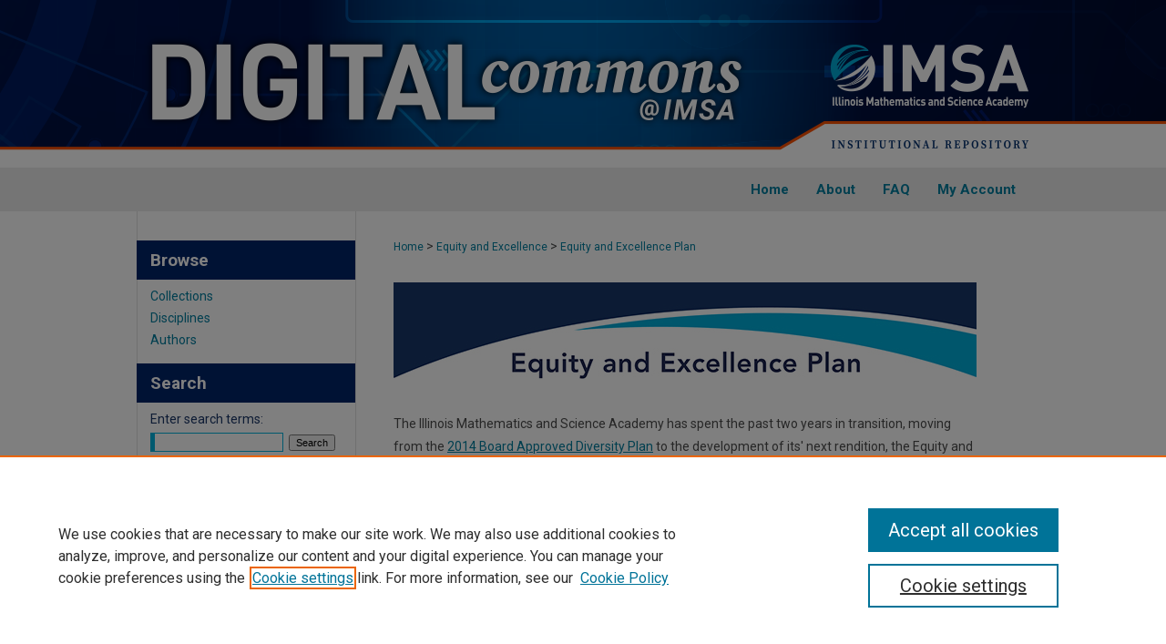

--- FILE ---
content_type: text/html; charset=UTF-8
request_url: https://digitalcommons.imsa.edu/eae_plan/
body_size: 7276
content:

<!DOCTYPE html>
<html lang="en">
<head><!-- inj yui3-seed: --><script type='text/javascript' src='//cdnjs.cloudflare.com/ajax/libs/yui/3.6.0/yui/yui-min.js'></script><script type='text/javascript' src='//ajax.googleapis.com/ajax/libs/jquery/1.10.2/jquery.min.js'></script><!-- Adobe Analytics --><script type='text/javascript' src='https://assets.adobedtm.com/4a848ae9611a/d0e96722185b/launch-d525bb0064d8.min.js'></script><script type='text/javascript' src=/assets/nr_browser_production.js></script>

<!-- def.1 -->
<meta charset="utf-8">
<meta name="viewport" content="width=device-width">
<title>
Equity and Excellence Plan | Equity and Excellence | Illinois Math and Science Academy
</title>



<!-- FILE meta-tags.inc --><!-- FILE: /srv/sequoia/main/data/assets/site/meta-tags.inc -->
<!-- FILE: meta-tags.inc (cont) -->

<!-- sh.1 -->
<link rel="stylesheet" href="/ir-style.css" type="text/css" media="screen">
<link rel="stylesheet" href="/ir-custom.css" type="text/css" media="screen">
<link rel="stylesheet" href="ir-custom.css" type="text/css" media="screen">
<link rel="stylesheet" href="/assets/styles/ir-book.css" type="text/css" media="screen">
<link rel="stylesheet" href="/ir-local.css" type="text/css" media="screen">
<link rel="stylesheet" href="ir-local.css" type="text/css" media="screen">
<link rel="stylesheet" href="/ir-print.css" type="text/css" media="print">
<link type="text/css" rel="stylesheet" href="/assets/floatbox/floatbox.css">
<link rel="alternate" type="application/rss+xml" title="Site Feed" href="/recent.rss">
<link rel="shortcut icon" href="/favicon.ico" type="image/x-icon">
<!--[if IE]>
<link rel="stylesheet" href="/ir-ie.css" type="text/css" media="screen">
<![endif]-->

<!-- JS -->
<script type="text/javascript" src="/assets/scripts/yui-init.pack.js"></script>
<script type="text/javascript" src="/assets/scripts/GalleryControlYUI.pack.js"></script>
<script type="text/javascript" src="/assets/scripts/BackMonitorYUI.pack.js"></script>
<script type="text/javascript" src="/assets/scripts/gallery-init.pack.js"></script>
<script type="text/javascript" src="/assets/footnoteLinks.js"></script>

<!-- end sh.1 -->
<link rel="alternate" type="application/rss+xml" title="DigitalCommons@IMSA: Equity and Excellence Plan RSS feed" href="/eae_plan/recent.rss">
<link rel='stylesheet' href='/assets/styles/ir-gallery-list.css' type='text/css' media='screen'>




<script type="text/javascript">var pageData = {"page":{"environment":"prod","productName":"bpdg","language":"en","name":"ir_book","businessUnit":"els:rp:st"},"visitor":{}};</script>

</head>
<body >


<script type="text/javascript" src="/assets/floatbox/floatbox.js"></script>

<!-- FILE: /srv/sequoia/main/data/digitalcommons.imsa.edu/assets/header.pregen --><!-- FILE: /srv/sequoia/main/data/assets/site/mobile_nav.inc --><!--[if !IE]>-->
<script src="/assets/scripts/dc-mobile/dc-responsive-nav.js"></script>

<header id="mobile-nav" class="nav-down device-fixed-height" style="visibility: hidden;">
  
  
  <nav class="nav-collapse">
    <ul>
      <li class="menu-item active device-fixed-width"><a href="https://digitalcommons.imsa.edu" title="Home" data-scroll >Home</a></li>
      <li class="menu-item device-fixed-width"><a href="https://digitalcommons.imsa.edu/do/search/advanced/" title="Search" data-scroll ><i class="icon-search"></i> Search</a></li>
      <li class="menu-item device-fixed-width"><a href="https://digitalcommons.imsa.edu/communities.html" title="Browse" data-scroll >Browse Collections</a></li>
      <li class="menu-item device-fixed-width"><a href="../cgi/myaccount.cgi?context=eae_plan" title="My Account" data-scroll >My Account</a></li>
      <li class="menu-item device-fixed-width"><a href="https://digitalcommons.imsa.edu/about.html" title="About" data-scroll >About</a></li>
      <li class="menu-item device-fixed-width"><a href="https://network.bepress.com" title="Digital Commons Network" data-scroll ><img width="16" height="16" alt="DC Network" style="vertical-align:top;" src="../assets/md5images/8e240588cf8cd3a028768d4294acd7d3.png"> Digital Commons Network™</a></li>
    </ul>
  </nav>
</header>

<script src="/assets/scripts/dc-mobile/dc-mobile-nav.js"></script>
<!--<![endif]-->
<!-- FILE: /srv/sequoia/main/data/digitalcommons.imsa.edu/assets/header.pregen (cont) -->



<div id="imsa">
	<div id="container">
		<a href="#main" class="skiplink" accesskey="2" >Skip to main content</a>

					
			<div id="header">
				<a href="https://digitalcommons.imsa.edu" id="banner_link" title="DigitalCommons@IMSA" >
					<img id="banner_image" alt="DigitalCommons@IMSA" width='1960' height='368' src="../assets/md5images/60c66e5e52fa86f3efa5fb5f3e0756c1.png">
				</a>	
				
					<a href="https://www.imsa.edu/" id="logo_link" title="Illinois Math and Science Academy" >
						<img id="logo_image" alt="Illinois Math and Science Academy" width='219' height='70' src="../assets/md5images/acadecf099c68ff3f5c473242f0fddc3.png">
					</a>	
				
			</div>
					
			<div id="navigation">
				<!-- FILE: /srv/sequoia/main/data/assets/site/ir_navigation.inc --><div id="tabs" role="navigation" aria-label="Main"><ul><li id="tabone"><a href="https://digitalcommons.imsa.edu " title="Home" ><span>Home</span></a></li><li id="tabtwo"><a href="https://digitalcommons.imsa.edu/about.html" title="About" ><span>About</span></a></li><li id="tabthree"><a href="https://digitalcommons.imsa.edu/faq.html" title="FAQ" ><span>FAQ</span></a></li><li id="tabfour"><a href="https://digitalcommons.imsa.edu/cgi/myaccount.cgi?context=eae_plan" title="My Account" ><span>My Account</span></a></li></ul></div>


<!-- FILE: /srv/sequoia/main/data/digitalcommons.imsa.edu/assets/header.pregen (cont) -->
			</div>
		

		<div id="wrapper">
			<div id="content">
				<div id="main" class="text">
<!-- FILE: /srv/sequoia/main/data/assets/site/ir_book/index.html (cont) -->
<div id="book-gallery">

<div id="breadcrumb">
   <!-- FILE: /srv/sequoia/main/data/assets/site/ir_breadcrumb.inc -->

<div class="crumbs" role="navigation" aria-label="Breadcrumb">
	<p>
	
	
			<a href="https://digitalcommons.imsa.edu" class="ignore" >Home</a>
	
	
	
	
	
	
	
	
	
	
	 <span aria-hidden="true">&gt;</span> 
		<a href="https://digitalcommons.imsa.edu/eae" class="ignore" >Equity and Excellence</a>
	
	
	
	
	
	 <span aria-hidden="true">&gt;</span> 
		<a href="https://digitalcommons.imsa.edu/eae_plan" class="ignore" aria-current="page" >Equity and Excellence Plan</a>
	
	
	
	</p>
</div>


<!-- FILE: /srv/sequoia/main/data/assets/site/ir_book/index.html (cont) -->
</div>

<!-- FILE: /srv/sequoia/main/data/assets/site/ir_book/ir_series_header.inc --><div id="series-header">
<!-- FILE: /srv/sequoia/main/data/assets/site/ir_book/ir_series_logo.inc -->
			<img alt="Equity and Excellence Plan" style="height:auto;width:640px;" class="ignore" width='640' height='107' src="../assets/md5images/20b2c036337a59b43e8e8b0615f43d22.jpg">	
<!-- FILE: /srv/sequoia/main/data/assets/site/ir_book/ir_series_header.inc (cont) -->
<h1 id="series-title" class="visually-hidden"><a href="https://digitalcommons.imsa.edu/eae_plan" >Equity and Excellence Plan</a></h1>
</div>
<div class="clear">&nbsp;</div>
<div id="series-home">

<!-- FILE: /srv/sequoia/main/data/assets/site/ir_book/index.html (cont) -->



<!-- FILE: /srv/sequoia/main/data/assets/site/ir_content_carousel.inc -->
<!-- FILE: /srv/sequoia/main/data/assets/site/ir_book/index.html (cont) -->
<div class="intro">
   <!-- FILE: /srv/sequoia/main/data/journals/digitalcommons.imsa.edu/eae_plan/assets/ir_series_intro.inc --><p>The Illinois Mathematics and Science Academy has spent the past two years in transition, moving from the <a href="https://digitalcommons.imsa.edu/diversity_resources/" >2014 Board Approved Diversity Plan</a> to the development of its' next rendition, the Equity and Excellence Plan, as directed by the <a href="https://go.boarddocs.com/il/imsa/Board.nsf/goto?open&id=AXVRKP68F803" >2018 Board Approved Equity and Excellence Policy</a>.  Additionally, this policy aligns with the IMSA Impact and Outcomes statement, “By 2022, IMSA is a recognized global leader and catalyst in equity and excellence in STEM teaching and learning, innovation and entrepreneurship.”</p>

<p>In the spirit of inquiry and innovation and in an effort to embrace the inclusive nature of IMSA, the development of the Equity and Excellence Plan was approved as an official research study by the Institutional Review Board. The purpose of the study was:</p>

</p><em>to develop an equity and excellence plan that is driven by the IMSA Board Approved Equity and Excellence Policy, rooted in Theory of Change, informed by data, and facilitated through an inclusive, equity-minded frame.</em></p>

<p>Being that IMSA is shifting from an approach of diversity and inclusion to include a focus on equity and from the mindset of this work being the responsibility of a few to it now being institutionalized with collective responsibility; the Theory of Change was utilized to provide IMSA with a framework to guide that change and ultimately inform the development of the Equity and Excellence Plan.</p> 

<em>A theory of change is a predictive assumption about the relationship between desired changes and the actions that may produce those changes. The most distinctive characteristic of Theory of Change in contrast to other methods is that it focuses first on outcomes, rather than interventions.</em></p>

<p>In addition, IMSA partnered with the Midwest and Plains Equity Assistance Center (MAP), utilizing the Equity Context Process Analysis, multiple data collection tools and analysis processes, to facilitate systemic examination of educational equity. Through climate surveys, classroom observations, faculty interviews, school building walk-through, course enrollment data, student involvement and student discipline data, the following occurred:</p>

<div id="floatleft"><a href="https://digitalcommons.imsa.edu/cgi/viewcontent.cgi?article=1006&context=eep" target="_blank" ><img src="https://digitalcommons.imsa.edu/assets/md5images/4559481375451a10f7aa38594f6aa0ae.png"></a>

<ul>
<li><em>provided an assessment of the extent to which aspects of educational equity are evident in the academy;</em></li>

<li><em>identified areas that may be opportunities for growth related to advancing educational equity; and</em></li>

<li><em>supported equity-oriented strategic planning, as well as ongoing monitoring and assessment activities related to promoting educational equity.</em></li>
<ul>
</p>
</div>

<p>Thus, the development of the Equity and Excellence Plan , depicted below is data-driven, student-
centered, inclusive of an array of voices of the IMSA community, and developed through an equity-
minded frame.</p><!-- FILE: /srv/sequoia/main/data/assets/site/ir_book/index.html (cont) -->
</div>
</div>



<div class="container">
   <span id="printWarning" class="printOnly">
      Printing is not supported at the primary Gallery Thumbnail page. Please first navigate to a specific Image before printing.
   </span>

<p class="publication-follow"><span class="pull-right"><!-- FILE: /srv/sequoia/main/data/assets/site/nw_follow_ctx.inc -->



	
		<a rel="nofollow" href="https://network.bepress.com/api/follow/subscribe?publication=MTBhNzMzNGRmYzhmMWY1MzZlMzk1MzkwZDE1NjEzZDE%3D&amp;format=html" data-follow-set="publication:MTBhNzMzNGRmYzhmMWY1MzZlMzk1MzkwZDE1NjEzZDE=" title="Follow Equity and Excellence Plan" class="btn followable" >Follow</a>
	







<!-- FILE: /srv/sequoia/main/data/assets/site/ir_book/index.html (cont) --></span></p>
<div class="gallery-tools">
<a id="switch_button" role="button" href="#" class="switch_thumb" >Switch View to Grid</a>    <!-- FILE: /srv/sequoia/main/data/assets/site/ir_book/slideshow.inc -->
   
      <a id="slide-button" href="https://digitalcommons.imsa.edu/eep/1005/preview.jpg" class="floatbox" data-fb-options="doSlideshow:true group:pix" title="1. IMSA’s Equity and Excellence Plan" >View Slideshow</a>
   
   

   
   
      <a href="https://digitalcommons.imsa.edu/eep/1006/preview.jpg" class="floatbox" data-fb-options="group:pix" title="2. IMSA’s Equity and Excellence Plan: Long Term Outcome | concept map" ></a>
   

   
   
      <a href="https://digitalcommons.imsa.edu/eep/1000/preview.jpg" class="floatbox" data-fb-options="group:pix" title="3. IMSA’s Equity and Excellence Plan Development: Theory of Change Report" ></a>
   

   
   
      <a href="https://digitalcommons.imsa.edu/eep/1001/preview.jpg" class="floatbox" data-fb-options="group:pix" title="4. IMSA’s Equity and Excellence Plan Development: Theory of Change Executive Summary" ></a>
   

   
   
      <a href="https://digitalcommons.imsa.edu/eep/1002/preview.jpg" class="floatbox" data-fb-options="group:pix" title="5. ECAP School Data Profile" ></a>
   

   
   
      <a href="https://digitalcommons.imsa.edu/eep/1003/preview.jpg" class="floatbox" data-fb-options="group:pix" title="6. ECAP School Review Report (SRR)" ></a>
   

   
   
      <a href="https://digitalcommons.imsa.edu/eep/1004/preview.jpg" class="floatbox" data-fb-options="group:pix" title="7. ECAP Stakeholder Survey Report (SSR)" ></a>
   

   
   
      <a href="https://digitalcommons.imsa.edu/eae_plan/1000/preview.jpg" class="floatbox" data-fb-options="group:pix" title="IMSA’s Equity and Excellence Plan: 3 Year Outcome report" ></a>
   

<!-- FILE: /srv/sequoia/main/data/assets/site/ir_book/index.html (cont) -->   
</div>
<div class="clear">&nbsp;</div>
<ul id="gallery_items" class="thumb_view"> <li> <div class="content_block"> <a href="https://digitalcommons.imsa.edu/eep/6" class="cover" ><img src="https://digitalcommons.imsa.edu/eep/1005/thumbnail.jpg" alt="1. IMSA&#x2019;s Equity and Excellence Plan by Traci Ellis and Adrienne Coleman" title="1. IMSA&#x2019;s Equity and Excellence Plan by Traci Ellis and Adrienne Coleman"></a> <h2><a href="https://digitalcommons.imsa.edu/eep/6" >1. IMSA’s Equity and Excellence Plan</a></h2> <!-- FILE: /srv/sequoia/main/data/digitalcommons.imsa.edu/assets/ir_book/custom_viewlist_text.inc --><p> <em>Traci Ellis and Adrienne Coleman</em> </p> <!-- FILE: /srv/sequoia/main/data/assets/site/ir_book/index.html (cont) --> </div> </li> <li> <div class="content_block"> <a href="https://digitalcommons.imsa.edu/eep/7" class="cover" ><img src="https://digitalcommons.imsa.edu/eep/1006/thumbnail.jpg" alt="2. IMSA&#x2019;s Equity and Excellence Plan: Long Term Outcome | concept map by Illinois Mathematics and Science Academy" title="2. IMSA&#x2019;s Equity and Excellence Plan: Long Term Outcome | concept map by Illinois Mathematics and Science Academy"></a> <h2><a href="https://digitalcommons.imsa.edu/eep/7" >2. IMSA’s Equity and Excellence Plan: Long Term Outcome | concept map</a></h2> <!-- FILE: /srv/sequoia/main/data/digitalcommons.imsa.edu/assets/ir_book/custom_viewlist_text.inc --><p> <em>Illinois Mathematics and Science Academy</em> </p> <!-- FILE: /srv/sequoia/main/data/assets/site/ir_book/index.html (cont) --> </div> </li> <li> <div class="content_block"> <a href="https://digitalcommons.imsa.edu/eep/1" class="cover" ><img src="https://digitalcommons.imsa.edu/eep/1000/thumbnail.jpg" alt="3. IMSA&#x2019;s Equity and Excellence Plan Development: Theory of Change Report by Traci Ellis and Adrienne Coleman" title="3. IMSA&#x2019;s Equity and Excellence Plan Development: Theory of Change Report by Traci Ellis and Adrienne Coleman"></a> <h2><a href="https://digitalcommons.imsa.edu/eep/1" >3. IMSA’s Equity and Excellence Plan Development: Theory of Change Report</a></h2> <!-- FILE: /srv/sequoia/main/data/digitalcommons.imsa.edu/assets/ir_book/custom_viewlist_text.inc --><p> <em>Traci Ellis and Adrienne Coleman</em> </p> <!-- FILE: /srv/sequoia/main/data/assets/site/ir_book/index.html (cont) --> </div> </li> <li> <div class="content_block"> <a href="https://digitalcommons.imsa.edu/eep/2" class="cover" ><img src="https://digitalcommons.imsa.edu/eep/1001/thumbnail.jpg" alt="4. IMSA&#x2019;s Equity and Excellence Plan Development: Theory of Change Executive Summary by Adrienne Coleman and Traci Ellis" title="4. IMSA&#x2019;s Equity and Excellence Plan Development: Theory of Change Executive Summary by Adrienne Coleman and Traci Ellis"></a> <h2><a href="https://digitalcommons.imsa.edu/eep/2" >4. IMSA’s Equity and Excellence Plan Development: Theory of Change Executive Summary</a></h2> <!-- FILE: /srv/sequoia/main/data/digitalcommons.imsa.edu/assets/ir_book/custom_viewlist_text.inc --><p> <em>Adrienne Coleman and Traci Ellis</em> </p> <!-- FILE: /srv/sequoia/main/data/assets/site/ir_book/index.html (cont) --> </div> </li> <li> <div class="content_block"> <a href="https://digitalcommons.imsa.edu/eep/3" class="cover" ><img src="https://digitalcommons.imsa.edu/eep/1002/thumbnail.jpg" alt="5. ECAP School Data Profile by Great Lakes Equity Center" title="5. ECAP School Data Profile by Great Lakes Equity Center"></a> <h2><a href="https://digitalcommons.imsa.edu/eep/3" >5. ECAP School Data Profile</a></h2> <!-- FILE: /srv/sequoia/main/data/digitalcommons.imsa.edu/assets/ir_book/custom_viewlist_text.inc --><p> <em>Great Lakes Equity Center</em> </p> <!-- FILE: /srv/sequoia/main/data/assets/site/ir_book/index.html (cont) --> </div> </li> <li> <div class="content_block"> <a href="https://digitalcommons.imsa.edu/eep/4" class="cover" ><img src="https://digitalcommons.imsa.edu/eep/1003/thumbnail.jpg" alt="6. ECAP School Review Report (SRR) by Great Lakes Equity Center" title="6. ECAP School Review Report (SRR) by Great Lakes Equity Center"></a> <h2><a href="https://digitalcommons.imsa.edu/eep/4" >6. ECAP School Review Report (SRR)</a></h2> <!-- FILE: /srv/sequoia/main/data/digitalcommons.imsa.edu/assets/ir_book/custom_viewlist_text.inc --><p> <em>Great Lakes Equity Center</em> </p> <!-- FILE: /srv/sequoia/main/data/assets/site/ir_book/index.html (cont) --> </div> </li> <li> <div class="content_block"> <a href="https://digitalcommons.imsa.edu/eep/5" class="cover" ><img src="https://digitalcommons.imsa.edu/eep/1004/thumbnail.jpg" alt="7. ECAP Stakeholder Survey Report (SSR) by Great Lakes Equity Center" title="7. ECAP Stakeholder Survey Report (SSR) by Great Lakes Equity Center"></a> <h2><a href="https://digitalcommons.imsa.edu/eep/5" >7. ECAP Stakeholder Survey Report (SSR)</a></h2> <!-- FILE: /srv/sequoia/main/data/digitalcommons.imsa.edu/assets/ir_book/custom_viewlist_text.inc --><p> <em>Great Lakes Equity Center</em> </p> <!-- FILE: /srv/sequoia/main/data/assets/site/ir_book/index.html (cont) --> </div> </li> <li> <div class="content_block"> <a href="https://digitalcommons.imsa.edu/eae_plan/1" class="cover" ><img src="https://digitalcommons.imsa.edu/eae_plan/1000/thumbnail.jpg" alt="IMSA&#x2019;s Equity and Excellence Plan: 3 Year Outcome report by Adrienne Coleman" title="IMSA&#x2019;s Equity and Excellence Plan: 3 Year Outcome report by Adrienne Coleman"></a> <h2><a href="https://digitalcommons.imsa.edu/eae_plan/1" >IMSA’s Equity and Excellence Plan: 3 Year Outcome report</a></h2> <!-- FILE: /srv/sequoia/main/data/digitalcommons.imsa.edu/assets/ir_book/custom_viewlist_text.inc --><p> <em>Adrienne Coleman</em> </p> <div id="truncated_abstract"> <p>The Academy recognizes and acknowledges the historical underrepresentation and marginalization of culturally, linguistically, and economically diverse groups, both universally, and particularly, in STEM education and professions. These disparities also exist in the representation of the Academy’s workforce. We are committed to advancing equity in STEM <strong>... <a href="https://digitalcommons.imsa.edu/eae_plan/1" >Read More</a></strong> </div> <!-- FILE: /srv/sequoia/main/data/assets/site/ir_book/index.html (cont) --> </div> </li> </ul>

  <div class="clearboth">&nbsp;</div>
  <!-- FILE: /srv/sequoia/main/data/assets/site/adjacent_pagination.inc -->
<!-- FILE: /srv/sequoia/main/data/assets/site/ir_book/index.html (cont) -->



   </div> <!-- container -->
</div> <!-- ir_book -->
<!-- FILE: /srv/sequoia/main/data/assets/site/footer.pregen --></div>
	<div class="verticalalign">&nbsp;</div>
	<div class="clear">&nbsp;</div>

</div>

	<div id="sidebar" role="complementary">
	<!-- FILE: /srv/sequoia/main/data/assets/site/ir_sidebar_7_8.inc -->

		



	<!-- FILE: /srv/sequoia/main/data/assets/site/ir_sidebar_sort_bsa.inc --><!-- FILE: /srv/sequoia/main/data/assets/site/ir_sidebar_custom_upper_7_8.inc -->

<!-- FILE: /srv/sequoia/main/data/assets/site/ir_sidebar_sort_bsa.inc (cont) -->
<!-- FILE: /srv/sequoia/main/data/assets/site/ir_sidebar_browse.inc --><h2>Browse</h2>
<ul id="side-browse">


<li class="collections"><a href="https://digitalcommons.imsa.edu/communities.html" title="Browse by Collections" >Collections</a></li>
<li class="discipline-browser"><a href="https://digitalcommons.imsa.edu/do/discipline_browser/disciplines" title="Browse by Disciplines" >Disciplines</a></li>
<li class="author"><a href="https://digitalcommons.imsa.edu/authors.html" title="Browse by Author" >Authors</a></li>


</ul>
<!-- FILE: /srv/sequoia/main/data/assets/site/ir_sidebar_sort_bsa.inc (cont) -->
<!-- FILE: /srv/sequoia/main/data/assets/site/ir_sidebar_custom_middle_7_8.inc --><!-- FILE: /srv/sequoia/main/data/assets/site/ir_sidebar_sort_bsa.inc (cont) -->
<!-- FILE: /srv/sequoia/main/data/assets/site/ir_sidebar_search_7_8.inc --><h2>Search</h2>


	
<form method='get' action='https://digitalcommons.imsa.edu/do/search/' id="sidebar-search">
	<label for="search" accesskey="4">
		Enter search terms:
	</label>
		<div>
			<span class="border">
				<input type="text" name='q' class="search" id="search">
			</span> 
			<input type="submit" value="Search" class="searchbutton" style="font-size:11px;">
		</div>
	<label for="context">
		Select context to search:
	</label> 
		<div>
			<span class="border">
				<select name="fq" id="context">
					
					
					
						<option value='virtual_ancestor_link:"https://digitalcommons.imsa.edu/eae_plan"'>in this collection</option>
					
					
					<option value='virtual_ancestor_link:"https://digitalcommons.imsa.edu"'>in this repository</option>
					<option value='virtual_ancestor_link:"http:/"'>across all repositories</option>
				</select>
			</span>
		</div>
</form>

<p class="advanced">
	
	
		<a href="https://digitalcommons.imsa.edu/do/search/advanced/?fq=virtual_ancestor_link:%22https://digitalcommons.imsa.edu/eae_plan%22" >
			Advanced Search
		</a>
	
</p>
<!-- FILE: /srv/sequoia/main/data/assets/site/ir_sidebar_sort_bsa.inc (cont) -->
<!-- FILE: /srv/sequoia/main/data/assets/site/ir_sidebar_notify_7_8.inc -->


	<ul id="side-notify">
		<li class="notify">
			<a href="https://digitalcommons.imsa.edu/eae_plan/announcements.html" title="Email or RSS Notifications" >
				Notify me via email or <acronym title="Really Simple Syndication">RSS</acronym>
			</a>
		</li>
	</ul>



<!-- FILE: /srv/sequoia/main/data/assets/site/urc_badge.inc -->






<!-- FILE: /srv/sequoia/main/data/assets/site/ir_sidebar_notify_7_8.inc (cont) -->

<!-- FILE: /srv/sequoia/main/data/assets/site/ir_sidebar_sort_bsa.inc (cont) -->
<!-- FILE: /srv/sequoia/main/data/digitalcommons.imsa.edu/assets/ir_sidebar_author_7_8.inc --><h2>Author Corner</h2>






	<ul id="side-author">
	
		<li class="faq">
			<a href="https://digitalcommons.imsa.edu/faq.html" title="Author FAQ" >
				Author FAQ
			</a>
		</li>
		
		
		
	</ul>

<!-- FILE: /srv/sequoia/main/data/assets/site/ir_sidebar_sort_bsa.inc (cont) -->
<!-- FILE: /srv/sequoia/main/data/digitalcommons.imsa.edu/assets/ir_sidebar_custom_lower_7_8.inc --><!-- FILE: /srv/sequoia/main/data/assets/site/ir_sidebar_homepage_links_7_8.inc -->

<h2>Links</h2>
	<ul id="homepage-links">
		<li class="sb-homepage">
			
				<a href="https://www.imsa.edu/discover-imsa/diversity-equity-inclusion/" title="eae Home Page" >
						Office of Diversity, Equity & Inclusion Website
				</a>
			
			
			
		</li>
	</ul>
<!-- FILE: /srv/sequoia/main/data/digitalcommons.imsa.edu/assets/ir_sidebar_custom_lower_7_8.inc (cont) -->

<!-- FILE: /srv/sequoia/main/data/assets/site/ir_sidebar_sort_bsa.inc (cont) -->
<!-- FILE: /srv/sequoia/main/data/assets/site/ir_sidebar_sw_links_7_8.inc -->

	
		
	


	<!-- FILE: /srv/sequoia/main/data/assets/site/ir_sidebar_sort_bsa.inc (cont) -->

<!-- FILE: /srv/sequoia/main/data/assets/site/ir_sidebar_geolocate.inc --><!-- FILE: /srv/sequoia/main/data/assets/site/ir_geolocate_enabled_and_displayed.inc -->

<!-- FILE: /srv/sequoia/main/data/assets/site/ir_sidebar_geolocate.inc (cont) -->

<!-- FILE: /srv/sequoia/main/data/assets/site/ir_sidebar_sort_bsa.inc (cont) -->
<!-- FILE: /srv/sequoia/main/data/digitalcommons.imsa.edu/assets/ir_sidebar_custom_lowest_7_8.inc --><div id="sb-custom-lowest">
	<h2 class="sb-custom-title">Links</h2>
		<ul class="sb-custom-ul">
			<li class="sb-custom-li">
				<a href="https://imsa.edu/academics/library/" >
					IMSA Library
				</a>
			</li>
			<li class="sb-custom-li">
				<a href="https://ircguides.imsa.edu/c.php?g=1110812&p=8098129" >
					Digital Commons Guide
				</a>
			</li>
			<li class="sb-custom-li">
				<a href="https://digitalcommons.imsa.edu/exhibit/" >
		Featured Exhibits
				</a>
			</li>
			
		</ul>
</div>




<!-- FILE: /srv/sequoia/main/data/assets/site/ir_sidebar_sort_bsa.inc (cont) -->
<!-- FILE: /srv/sequoia/main/data/assets/site/ir_sidebar_7_8.inc (cont) -->

<!-- FILE: /srv/sequoia/main/data/assets/site/footer.pregen (cont) -->
	<div class="verticalalign">&nbsp;</div>
	</div>

</div>

<!-- FILE: /srv/sequoia/main/data/assets/site/ir_footer_content.inc --><div id="footer" role="contentinfo">
	
	
	<!-- FILE: /srv/sequoia/main/data/assets/site/ir_bepress_logo.inc --><div id="bepress">

<a href="https://www.elsevier.com/solutions/digital-commons" title="Elsevier - Digital Commons" >
	<em>Elsevier - Digital Commons</em>
</a>

</div>
<!-- FILE: /srv/sequoia/main/data/assets/site/ir_footer_content.inc (cont) -->
	<p>
		<a href="https://digitalcommons.imsa.edu" title="Home page" accesskey="1" >Home</a> | 
		<a href="https://digitalcommons.imsa.edu/about.html" title="About" >About</a> | 
		<a href="https://digitalcommons.imsa.edu/faq.html" title="FAQ" >FAQ</a> | 
		<a href="../cgi/myaccount.cgi?context=eae_plan" title="My Account Page" accesskey="3" >My Account</a> | 
		<a href="https://digitalcommons.imsa.edu/accessibility.html" title="Accessibility Statement" accesskey="0" >Accessibility Statement</a>
	</p>
	<p>
	
	
		<a class="secondary-link" href="https://www.elsevier.com/legal/privacy-policy" title="Privacy Policy" >Privacy</a>
	
		<a class="secondary-link" href="https://www.elsevier.com/legal/elsevier-website-terms-and-conditions" title="Copyright Policy" >Copyright</a>	
	</p> 
	
</div>

<!-- FILE: /srv/sequoia/main/data/assets/site/footer.pregen (cont) -->

</div>
</div>

<!-- FILE: /srv/sequoia/main/data/digitalcommons.imsa.edu/assets/ir_analytics.inc --><script>
  (function(i,s,o,g,r,a,m){i['GoogleAnalyticsObject']=r;i[r]=i[r]||function(){
  (i[r].q=i[r].q||[]).push(arguments)},i[r].l=1*new Date();a=s.createElement(o),
  m=s.getElementsByTagName(o)[0];a.async=1;a.src=g;m.parentNode.insertBefore(a,m)
  })(window,document,'script','//www.google-analytics.com/analytics.js','ga');

  ga('create', 'UA-12432167-29', 'auto');
  ga('send', 'pageview');

</script><!-- FILE: /srv/sequoia/main/data/assets/site/footer.pregen (cont) -->

<!-- FILE: /srv/sequoia/main/data/assets/site/ir_book/index.html (cont) -->
<script type='text/javascript' src='/assets/scripts/bpbootstrap-20160726.pack.js'></script><script type='text/javascript'>BPBootstrap.init({appendCookie:''})</script></body></html>
